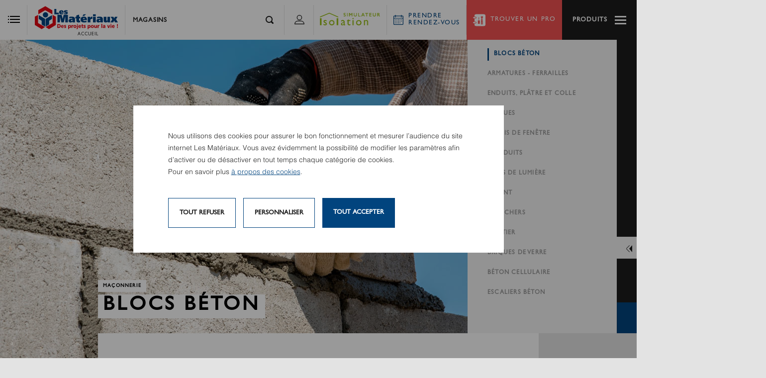

--- FILE ---
content_type: image/svg+xml
request_url: https://www.lesmateriaux.fr/skins/desktop/images/icons/icon/header/rdv.svg
body_size: 319
content:
<svg xmlns="http://www.w3.org/2000/svg" viewBox="0 0 20 20"><defs/><defs><style>.a{fill:#01447e}</style></defs><path d="M17.656 1.563h-1.133V0h-1.171v1.563H4.648V0H3.477v1.563H2.344A2.143 2.143 0 000 3.906v13.75A2.145 2.145 0 002.344 20h15.312A2.14 2.14 0 0020 17.656V3.906a2.107 2.107 0 00-2.344-2.343zm1.172 16.094a1.081 1.081 0 01-1.172 1.172H2.344a1.16 1.16 0 01-1.172-1.172V7.344h17.656zm0-11.406H1.172V3.906a1.067 1.067 0 011.172-1.172h1.133v1.954h1.171V2.734h10.7v1.954h1.172V2.734h1.133c.918 0 1.172.426 1.172 1.172z" class="a"/><path d="M3.137 9.107h1.307v1.307H3.137zM6.231 9.107h1.307v1.307H6.231zM9.368 9.107h1.307v1.307H9.368zM12.462 9.107h1.307v1.307h-1.307zM15.556 9.107h1.307v1.307h-1.307zM3.137 12.2h1.307v1.307H3.137zM6.231 12.2h1.307v1.307H6.231zM9.368 12.2h1.307v1.307H9.368zM12.462 12.2h1.307v1.307h-1.307zM3.137 15.338h1.307v1.307H3.137zM6.231 15.338h1.307v1.307H6.231zM9.368 15.338h1.307v1.307H9.368zM12.462 15.338h1.307v1.307h-1.307zM15.556 12.2h1.307v1.307h-1.307z" class="a"/></svg>

--- FILE ---
content_type: image/svg+xml
request_url: https://www.lesmateriaux.fr/skins/desktop/images/header-logo.svg
body_size: 3021
content:
<svg id="Calque_1" data-name="Calque 1" xmlns="http://www.w3.org/2000/svg" viewBox="0 0 462.32 127.83"><defs><style>.cls-1{fill:#e30613;}.cls-2{fill:#004380;}</style></defs><polygon class="cls-1" points="57.76 22.53 19.3 45.07 19.3 22.14 58.53 0 97.38 23.31 97.38 45.07 57.76 22.53 57.76 22.53"/><polygon class="cls-1" points="56.98 116.16 38.33 127.82 0 104.51 0 58.21 18.2 48.63 18.2 94.02 56.98 116.16 56.98 116.16"/><polygon class="cls-1" points="60.22 116.16 78.87 127.82 117.2 104.51 117.2 58.21 99 48.63 99 94.02 60.22 116.16 60.22 116.16"/><path class="cls-2" d="M578.09,368.24h23.67l5.44,22.84h.12l5.38-22.84h23.6V410H622l-.24-32.75h-.12L613.41,410H600.09l-8-32.75h-.24L591.72,410H578.09Z" transform="translate(-452.27 -319.93)"/><path class="cls-2" d="M643.78,379.9a40.32,40.32,0,0,1,13-1.79c8.61,0,19.07,1.55,19.07,12.9V410h-14v-4.48h-.12c-2.09,3.53-5.91,5.2-10.16,5.2-5.79,0-11.41-2.63-11.41-9.15,0-9.56,8.61-11.47,16.08-11.47,2.09,0,4.48.3,5.85.42-.06-4-4.18-4.49-8-4.49a24.43,24.43,0,0,0-10.4,2.63Zm18.35,16.37h-1.49c-3.11,0-6.69.3-6.69,3.53,0,2.15,1.19,3,3.52,3,3.11,0,4.66-2.87,4.66-5.56Z" transform="translate(-452.27 -319.93)"/><path class="cls-2" d="M683.36,378.82v-7.17l15.06-4.6v11.77h6.81v9h-6.81v8.78c0,2.63,1.31,4.07,3.28,4.07a10.64,10.64,0,0,0,3.53-.54v9a36.56,36.56,0,0,1-10.34,1.61c-7.77,0-11.53-3.89-11.53-12.13V387.79H678v-9Z" transform="translate(-452.27 -319.93)"/><path class="cls-2" d="M737.8,365.14,726,374.46h-8.31l5.92-9.32Zm-8.48,26.29c0-2.39-.36-6.15-3.77-6.15s-4.24,3.7-4.07,6.15ZM721.55,398c.23,3.88,3.88,4.78,8.3,4.78a23.23,23.23,0,0,0,10.22-2v8.07a47.82,47.82,0,0,1-14,1.79c-12.61,0-19.31-6.1-19.31-16.86,0-10.46,6.7-15.71,19.31-15.71,12.07,0,16.31,7.53,16.31,18.05V398Z" transform="translate(-452.27 -319.93)"/><path class="cls-2" d="M760.45,378.82v7.05h.12c1.8-4.42,4.78-7.76,9.51-7.76a9.51,9.51,0,0,1,2.45.29v12.5a10.1,10.1,0,0,0-3.41-.48,8,8,0,0,0-7.71,8.25V410H746.35V378.82Z" transform="translate(-452.27 -319.93)"/><path class="cls-2" d="M776.24,378.82H791.3V410H776.24Zm15.06-3.29H776.24V365.14H791.3Z" transform="translate(-452.27 -319.93)"/><path class="cls-2" d="M798.76,379.9a40.24,40.24,0,0,1,13-1.79c8.61,0,19.07,1.55,19.07,12.9V410h-14v-4.48h-.12c-2.09,3.53-5.92,5.2-10.16,5.2-5.8,0-11.41-2.63-11.41-9.15,0-9.56,8.6-11.47,16.07-11.47,2.1,0,4.49.3,5.86.42-.06-4-4.18-4.49-8-4.49a24.43,24.43,0,0,0-10.4,2.63Zm18.35,16.37h-1.49c-3.11,0-6.7.3-6.7,3.53,0,2.15,1.2,3,3.53,3,3.11,0,4.66-2.87,4.66-5.56Z" transform="translate(-452.27 -319.93)"/><path class="cls-2" d="M871.2,410H857v-5.38h-.12c-1.79,4.37-5.92,6.1-10.16,6.1-8,0-10.94-4.18-10.94-10.22V378.82h15.06v17.93c0,1.8,0,4.25,2.63,4.25s2.69-2.45,2.69-4.25V378.82H871.2Z" transform="translate(-452.27 -319.93)"/><path class="cls-2" d="M889.79,378.82l4.18,9.33,4.19-9.33h14.76L904.25,393l10.28,17h-16l-4.9-10-5.08,10H873.23l10.22-16.73L874,378.82Z" transform="translate(-452.27 -319.93)"/><path class="cls-2" d="M560.9,335.56h11.25v20.66H586v8.65H560.9Z" transform="translate(-452.27 -319.93)"/><path class="cls-2" d="M597.94,356.47c.17,2.73,2.73,3.36,5.84,3.36a16.31,16.31,0,0,0,7.18-1.38v5.67a33.56,33.56,0,0,1-9.87,1.26c-8.86,0-13.56-4.29-13.56-11.85,0-7.34,4.7-11,13.56-11,8.48,0,11.47,5.29,11.47,12.68v1.3Zm5.46-4.62c0-1.68-.25-4.32-2.64-4.32s-3,2.6-2.86,4.32Z" transform="translate(-452.27 -319.93)"/><path class="cls-2" d="M614.61,357.86a16,16,0,0,0,7.77,2c1.77,0,3.87-.33,3.87-1.42,0-2.69-12.27-.09-12.27-8.53,0-6.3,7.1-7.39,12.31-7.39a39,39,0,0,1,7.89.92v5.88A21.37,21.37,0,0,0,627.3,348c-1.81,0-3.66.17-3.66,1.51,0,2.27,12.26-.33,12.26,7.9,0,6.26-7.13,7.94-12.13,7.94a37.94,37.94,0,0,1-9.16-1.26Z" transform="translate(-452.27 -319.93)"/><polygon class="cls-2" points="79.38 102.37 79.38 81.2 95.7 71.1 95.7 50.12 59.96 70.71 59.96 113.44 79.38 102.37 79.38 102.37"/><polygon class="cls-2" points="38.2 102.24 38.2 81.2 21.89 71.1 21.89 50.12 57.63 70.71 57.63 113.44 38.2 102.24 38.2 102.24"/><path class="cls-2" d="M511.56,383.12a14.87,14.87,0,1,0-14.87-14.86,14.87,14.87,0,0,0,14.87,14.86Z" transform="translate(-452.27 -319.93)"/><path class="cls-1" d="M577.79,419.7h7c6.67,0,11.33,2.32,11.33,10.55,0,8-4.8,10.74-11.33,10.74h-7Zm5.11,17.08h2c3.81,0,6-2.2,6-6.44s-2.22-6.43-6-6.43h-2Z" transform="translate(-452.27 -319.93)"/><path class="cls-1" d="M603.21,434.64c.28,2.2,1.79,3.05,4.2,3.05a8.47,8.47,0,0,0,4.37-1.22v3.88a13.08,13.08,0,0,1-5.24,1c-4.73,0-8.32-3.08-8.32-8.32s3.21-8.3,7.66-8.3c5.29,0,7.22,4.18,7.22,8.91v1Zm5.44-3.11c0-1.83-.77-3.32-2.75-3.32-1.78,0-2.63,1.49-2.74,3.32Z" transform="translate(-452.27 -319.93)"/><path class="cls-1" d="M615.4,436.6a11.41,11.41,0,0,0,4.64,1.09c1,0,2-.18,2-1.28,0-2.68-7-.79-7-6.52,0-3.66,3.24-5.16,6.09-5.16a12.27,12.27,0,0,1,5,.92l-.39,3.81a7.44,7.44,0,0,0-3.84-1.07c-1.07,0-2.28.21-2.28,1.1,0,2.47,7.36.52,7.36,6.56,0,4.24-3.43,5.3-6.67,5.3a14.59,14.59,0,0,1-5.19-.76Z" transform="translate(-452.27 -319.93)"/><path class="cls-1" d="M637.7,425.1h4.55V428h.06a5.54,5.54,0,0,1,5.32-3.23c4,0,6.12,4.18,6.12,8,0,4.7-2.27,8.6-6.53,8.6a4.84,4.84,0,0,1-4.53-2.59h-.05v8.63H637.7Zm8,3.84c-1.82,0-3,1.77-3,4.15s1.37,4.05,3,4.05c1.86,0,3-1.73,3-4.27C648.65,430.77,647.58,428.94,645.66,428.94Z" transform="translate(-452.27 -319.93)"/><path class="cls-1" d="M666.36,429.49a5.26,5.26,0,0,0-1.68-.18c-2.3,0-3.59,1.86-3.59,5V441h-5V425.1h4.51V428h.05c.85-2,2.09-3.29,4.23-3.29a9.6,9.6,0,0,1,1.67.18Z" transform="translate(-452.27 -319.93)"/><path class="cls-1" d="M667.16,433.06c0-5.28,3.59-8.33,8.32-8.33s8.31,3,8.31,8.33-3.59,8.29-8.31,8.29S667.16,438.3,667.16,433.06Zm11.53,0c0-2.38-.94-4.49-3.21-4.49s-3.22,2.11-3.22,4.49.94,4.45,3.22,4.45S678.69,435.41,678.69,433.06Z" transform="translate(-452.27 -319.93)"/><path class="cls-1" d="M684.07,444a4.18,4.18,0,0,0,1,.09c1.54,0,1.65-1.59,1.65-3.11V425.1h4.94v16c0,4-1.15,6.62-5,6.62a11.53,11.53,0,0,1-2.77-.27Zm7.63-21.51h-4.94v-4h4.94Z" transform="translate(-452.27 -319.93)"/><path class="cls-1" d="M699.66,434.64c.28,2.2,1.79,3.05,4.2,3.05a8.5,8.5,0,0,0,4.37-1.22v3.88a13.13,13.13,0,0,1-5.25,1c-4.72,0-8.31-3.08-8.31-8.32s3.21-8.3,7.65-8.3c5.3,0,7.22,4.18,7.22,8.91v1Zm5.44-3.11c0-1.83-.77-3.32-2.75-3.32-1.78,0-2.63,1.49-2.74,3.32Z" transform="translate(-452.27 -319.93)"/><path class="cls-1" d="M710.86,425.1h2.91v-3.57l4.86-1.68v5.25h3.46v3.84h-3.46v5.86c0,1.92.41,2.89,2,2.89a8.84,8.84,0,0,0,1.51-.21l.16,3.57a21.57,21.57,0,0,1-3.1.3c-4.42,0-5.49-2.16-5.49-5.94v-6.47h-2.83Z" transform="translate(-452.27 -319.93)"/><path class="cls-1" d="M724,436.6a11.37,11.37,0,0,0,4.64,1.09c1,0,2-.18,2-1.28,0-2.68-7-.79-7-6.52,0-3.66,3.24-5.16,6.09-5.16a12.22,12.22,0,0,1,5,.92l-.38,3.81a7.44,7.44,0,0,0-3.84-1.07c-1.07,0-2.28.21-2.28,1.1,0,2.47,7.35.52,7.35,6.56,0,4.24-3.43,5.3-6.67,5.3a14.57,14.57,0,0,1-5.18-.76Z" transform="translate(-452.27 -319.93)"/><path class="cls-1" d="M746.33,425.1h4.56V428h.05a5.55,5.55,0,0,1,5.33-3.23c4,0,6.12,4.18,6.12,8,0,4.7-2.28,8.6-6.53,8.6a4.83,4.83,0,0,1-4.53-2.59h-.06v8.63h-4.94Zm8,3.84c-1.81,0-3,1.77-3,4.15s1.38,4.05,3,4.05c1.87,0,3-1.73,3-4.27C757.28,430.77,756.21,428.94,754.29,428.94Z" transform="translate(-452.27 -319.93)"/><path class="cls-1" d="M764.09,433.06c0-5.28,3.6-8.33,8.32-8.33s8.32,3,8.32,8.33-3.6,8.29-8.32,8.29S764.09,438.3,764.09,433.06Zm11.53,0c0-2.38-.93-4.49-3.21-4.49s-3.21,2.11-3.21,4.49.93,4.45,3.21,4.45S775.62,435.41,775.62,433.06Z" transform="translate(-452.27 -319.93)"/><path class="cls-1" d="M798.36,441h-4.51v-2.93h-.05a5.35,5.35,0,0,1-5.22,3.29c-3.9,0-5.46-3.05-5.46-6.34V425.1h4.94v7.68c0,3,.93,4,2.28,4,2,0,3.07-1.56,3.07-5V425.1h5Z" transform="translate(-452.27 -319.93)"/><path class="cls-1" d="M811.64,429.49a5.23,5.23,0,0,0-1.67-.18c-2.31,0-3.6,1.86-3.6,5V441h-4.94V425.1h4.5V428H806c.85-2,2.08-3.29,4.23-3.29a9.6,9.6,0,0,1,1.67.18Z" transform="translate(-452.27 -319.93)"/><path class="cls-1" d="M822.6,418.11h4.94V441H822.6Z" transform="translate(-452.27 -319.93)"/><path class="cls-1" d="M840.55,441c0-.86-.11-1.68-.11-2.5h-.05a4.84,4.84,0,0,1-4.53,2.86c-2.83,0-5.36-1.55-5.36-5,0-4.85,4.75-5.43,7.39-5.43a12.3,12.3,0,0,1,2.3.22c0-2.17-1.48-2.75-3.26-2.75a8.57,8.57,0,0,0-4.56,1.19l-.08-3.72a13.49,13.49,0,0,1,5.71-1.13c3.65,0,6.8,1.74,6.8,6.59v5.92a21.53,21.53,0,0,0,.28,3.75Zm-3.4-3.3c1.86,0,3-1.89,3-3.75-.63,0-1.34-.09-2.08-.09-1.68,0-3,.58-3,2.1A1.8,1.8,0,0,0,837.15,437.69Z" transform="translate(-452.27 -319.93)"/><path class="cls-1" d="M855.1,425.1h5.3l3,11.31h.06l3-11.31h4.91L866,441H860.4Z" transform="translate(-452.27 -319.93)"/><path class="cls-1" d="M878.65,422.5h-4.94v-4h4.94Zm-4.94,2.6h4.94V441h-4.94Z" transform="translate(-452.27 -319.93)"/><path class="cls-1" d="M886.61,434.64c.28,2.2,1.79,3.05,4.21,3.05a8.46,8.46,0,0,0,4.36-1.22v3.88a13,13,0,0,1-5.24,1c-4.72,0-8.32-3.08-8.32-8.32s3.21-8.3,7.66-8.3c5.3,0,7.22,4.18,7.22,8.91v1Zm5.44-3.11c0-1.83-.77-3.32-2.74-3.32-1.79,0-2.64,1.49-2.75,3.32Z" transform="translate(-452.27 -319.93)"/><path class="cls-1" d="M913.88,433.76H910.2l-.72-14.06h5.11Zm-4.15,2.29h4.61V441h-4.61Z" transform="translate(-452.27 -319.93)"/></svg>

--- FILE ---
content_type: image/svg+xml
request_url: https://www.lesmateriaux.fr/skins/desktop/images/icons/icon/header/trouver-pro.svg
body_size: 842
content:
<svg xmlns="http://www.w3.org/2000/svg" width="26" height="24.71" viewBox="0 0 26 24.71">
    <g id="picto" transform="translate(-0.8 -13.6)">
        <path id="Tracé_1345" data-name="Tracé 1345" d="M8.884,13.6H7.207a3.4,3.4,0,0,0-3.4,3.4v1.606H5.673a2.169,2.169,0,1,1,0,4.338H3.807v6.03H5.673a2.166,2.166,0,1,1,0,4.332H3.807v1.606a3.4,3.4,0,0,0,3.4,3.4H23.4a3.4,3.4,0,0,0,3.4-3.4V17a3.4,3.4,0,0,0-3.4-3.4H11.6m-9.5,8.369H5.5a1.2,1.2,0,0,0,0-2.4h-3.4a1.2,1.2,0,0,0,0,2.4Zm4.7,9.17a1.236,1.236,0,0,0-1.239-1.233H2.039a1.233,1.233,0,1,0,0,2.467H5.556A1.232,1.232,0,0,0,6.794,31.139Z" transform="translate(0)" fill="#fff" />
        <g id="Groupe_1528" data-name="Groupe 1528" transform="translate(10.942 17.288)">
            <path id="Tracé_1346" data-name="Tracé 1346" d="M328.237,170.9h-1.8l-1.14,11.973h4.019Z" transform="translate(-318.922 -166.555)" fill="#f35252" />
            <path id="Tracé_1347" data-name="Tracé 1347" d="M323.112,92.545a2.352,2.352,0,0,0,1.361-2.159,2.29,2.29,0,0,0-1.749-2.185v1.686l-1.156-.011-.005-1.66a2.293,2.293,0,0,0-.247,4.329Z" transform="translate(-313.798 -88.2)" fill="#f35252" />
            <g id="Groupe_1526" data-name="Groupe 1526" transform="translate(0.026 9.157)">
                <g id="Groupe_1525" data-name="Groupe 1525">
                    <path id="Tracé_1348" data-name="Tracé 1348" d="M204.4,269.634V262.5h4.014v7.134Z" transform="translate(-204.4 -262.5)" fill="#f35252" />
                </g>
            </g>
            <g id="Groupe_1527" data-name="Groupe 1527" transform="translate(0 0.016)">
                <rect id="Rectangle_854" data-name="Rectangle 854" width="0.998" height="6.567" transform="translate(1.508 1.634)" fill="#f35252" />
                <path id="Tracé_1349" data-name="Tracé 1349" d="M220.622,88.5v1.56a1.206,1.206,0,0,1-1.261,1.135h0A1.2,1.2,0,0,1,218.1,90.06V88.5" transform="translate(-217.354 -88.5)" fill="#fff" />
                <path id="Tracé_1350" data-name="Tracé 1350" d="M203.9,240.33h0a.91.91,0,0,1,.888-.93h2.233a.91.91,0,0,1,.888.93h0" transform="translate(-203.9 -231.472)" fill="#fff" />
                <path id="Tracé_1351" data-name="Tracé 1351" d="M208.008,403.7h0a.91.91,0,0,1-.888.93h-2.233a.91.91,0,0,1-.888-.93h0" transform="translate(-203.995 -387.141)" fill="#fff" />
                <path id="Tracé_1352" data-name="Tracé 1352" d="M329.408,403.7h0a.91.91,0,0,1-.888.93h-2.233a.907.907,0,0,1-.888-.93h0" transform="translate(-319.017 -387.141)" fill="#f35252" />
            </g>
        </g>
        <path id="Tracé_1353" data-name="Tracé 1353" d="M350.9,358.1a.8.8,0,1,0-.8.8A.8.8,0,0,0,350.9,358.1Z" transform="translate(-330.771 -326.218)" fill="#fff" />
    </g>
</svg>